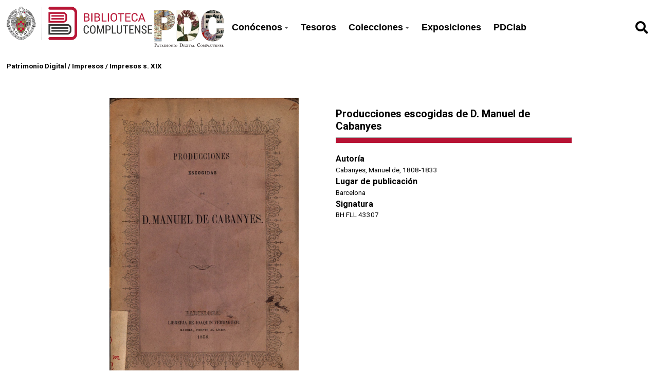

--- FILE ---
content_type: text/html; charset=UTF-8
request_url: https://patrimoniodigital.ucm.es/s/patrimonio/item/576937
body_size: 48068
content:
<style>
  :root {
    --main-color: #b71234;
    --title-color: #ffffff;
    --main-bg-color: #000000;
  }
  </style>

<!DOCTYPE html><html lang="es">    <head>
                    <link rel="icon" type="image/x-icon" href="https://patrimoniodigital.ucm.es/files/asset/4945018150df2c113163fbc8c7173cb19a8c720d.png">
                <meta charset="utf-8">
<meta name="viewport" content="width&#x3D;device-width,&#x20;initial-scale&#x3D;1">        <title>Patrimonio Digital · Patrimonio UCM</title>        <link href="https&#x3A;&#x2F;&#x2F;fonts.googleapis.com&#x2F;css2&#x3F;family&#x3D;Roboto&#x3A;ital,wght&#x40;0,100&#x3B;0,300&#x3B;0,400&#x3B;0,500&#x3B;0,700&#x3B;0,900&#x3B;1,100&#x3B;1,300&#x3B;1,400&#x3B;1,500&#x3B;1,700&#x3B;1,900&amp;display&#x3D;swap" media="screen" rel="stylesheet" type="text&#x2F;css">
<link href="&#x2F;application&#x2F;asset&#x2F;css&#x2F;iconfonts.css&#x3F;v&#x3D;4.0.1" media="screen" rel="stylesheet" type="text&#x2F;css">
<link href="&#x2F;themes&#x2F;libnamic-theme&#x2F;asset&#x2F;css&#x2F;base.css&#x3F;v&#x3D;0.1.4" media="screen" rel="stylesheet" type="text&#x2F;css">
<link href="&#x2F;themes&#x2F;libnamic-theme&#x2F;asset&#x2F;css&#x2F;sm-clean.css&#x3F;v&#x3D;0.1.4" media="screen" rel="stylesheet" type="text&#x2F;css">
<link href="&#x2F;themes&#x2F;libnamic-theme&#x2F;asset&#x2F;css&#x2F;sm-core-css.css&#x3F;v&#x3D;0.1.4" media="screen" rel="stylesheet" type="text&#x2F;css">
<link href="&#x2F;modules&#x2F;UriDereferencer&#x2F;asset&#x2F;css&#x2F;uri-dereferencer.css&#x3F;v&#x3D;1.4.0" media="screen" rel="stylesheet" type="text&#x2F;css">
<link href="https&#x3A;&#x2F;&#x2F;cdn.jsdelivr.net&#x2F;gh&#x2F;fancyapps&#x2F;fancybox&#x40;3.5.7&#x2F;dist&#x2F;jquery.fancybox.min.css" media="screen" rel="stylesheet" type="text&#x2F;css">
<link href="https&#x3A;&#x2F;&#x2F;cdnjs.cloudflare.com&#x2F;ajax&#x2F;libs&#x2F;jquery-modal&#x2F;0.9.1&#x2F;jquery.modal.min.css" media="screen" rel="stylesheet" type="text&#x2F;css">
<link href="&#x2F;application&#x2F;asset&#x2F;css&#x2F;resource-page-blocks.css&#x3F;v&#x3D;4.0.1" media="screen" rel="stylesheet" type="text&#x2F;css">
<link href="&#x2F;modules&#x2F;MetadataBrowse&#x2F;asset&#x2F;css&#x2F;metadata-browse.css&#x3F;v&#x3D;1.6.0" media="screen" rel="stylesheet" type="text&#x2F;css">
<link href="&#x2F;s&#x2F;patrimonio&#x2F;css-editor" media="screen" rel="stylesheet" type="text&#x2F;css">
<link href="&#x2F;modules&#x2F;DataTypeRdf&#x2F;asset&#x2F;css&#x2F;data-type-rdf-fix.css&#x3F;v&#x3D;3.4.9" media="screen" rel="stylesheet" type="text&#x2F;css">
<link href="&#x2F;modules&#x2F;ItemSetsTree&#x2F;asset&#x2F;css&#x2F;item-sets-tree.css&#x3F;v&#x3D;0.7.2" media="screen" rel="stylesheet" type="text&#x2F;css">
<link href="&#x2F;themes&#x2F;ucm-child-theme&#x2F;asset&#x2F;css&#x2F;css.css&#x3F;v&#x3D;1.0.0" media="screen" rel="stylesheet" type="text&#x2F;css">
<link href="&#x2F;themes&#x2F;ucm-child-theme&#x2F;asset&#x2F;css&#x2F;base-child.css&#x3F;v&#x3D;1.0.0" media="screen" rel="stylesheet" type="text&#x2F;css">
<link href="&#x2F;themes&#x2F;ucm-child-theme&#x2F;asset&#x2F;css&#x2F;ccs-child-server.css&#x3F;v&#x3D;1.0.0" media="screen" rel="stylesheet" type="text&#x2F;css">                <script  src="https&#x3A;&#x2F;&#x2F;code.jquery.com&#x2F;jquery-3.6.2.min.js"></script>
<script  src="&#x2F;themes&#x2F;libnamic-theme&#x2F;asset&#x2F;js&#x2F;jquery.smartmenus.js&#x3F;v&#x3D;0.1.4"></script>
<script  src="&#x2F;themes&#x2F;libnamic-theme&#x2F;asset&#x2F;js&#x2F;base.js&#x3F;v&#x3D;0.1.4"></script>
<script  src="&#x2F;themes&#x2F;libnamic-theme&#x2F;asset&#x2F;js&#x2F;menu.js&#x3F;v&#x3D;0.1.4"></script>
<script  src="&#x2F;application&#x2F;asset&#x2F;js&#x2F;global.js&#x3F;v&#x3D;4.0.1"></script>
<script  src="&#x2F;modules&#x2F;UriDereferencer&#x2F;asset&#x2F;js&#x2F;uri-dereferencer.js&#x3F;v&#x3D;1.4.0"></script>
<script  src="https&#x3A;&#x2F;&#x2F;cdn.jsdelivr.net&#x2F;gh&#x2F;fancyapps&#x2F;fancybox&#x40;3.5.7&#x2F;dist&#x2F;jquery.fancybox.min.js"></script>
<script  src="https&#x3A;&#x2F;&#x2F;cdnjs.cloudflare.com&#x2F;ajax&#x2F;libs&#x2F;jquery-modal&#x2F;0.9.1&#x2F;jquery.modal.min.js"></script>
<script  src="&#x2F;modules&#x2F;UriDereferencer&#x2F;asset&#x2F;js&#x2F;uri-dereferencer-services.js&#x3F;v&#x3D;1.4.0"></script>
<script  src="&#x2F;modules&#x2F;UriDereferencer&#x2F;asset&#x2F;js&#x2F;uri-dereferencer-module.js&#x3F;v&#x3D;1.4.0"></script>
<script >
    //<!--
    UriDereferencer.proxyUrl = "\x2Furi\x2Ddereferencer";
    //-->
</script>
<script >
    //<!--
    
Omeka.jsTranslate = function(str) {
    var jsTranslations = {"Something went wrong":"Algo ha producido un error","Make private":"Hacer privado","Make public":"Hacer p\u00fablico","Expand":"Expandir","Collapse":"Contraer","You have unsaved changes.":"Hay cambios pendientes de guardar.","Restore item set":"Restaurar conjunto de fichas","Close icon set":"Cerrar conjunto de iconos","Open icon set":"Abrir conjunto de iconos","[Untitled]":"[Sin t\u00edtulo]","Failed loading resource template from API":"Error al cargar la plantilla de recursos desde la API","Restore property":"Restablecer propiedad","There are no available pages.":"No hay p\u00e1ginas disponibles.","Please enter a valid language tag":"Es necesario introducir un c\u00f3digo de idioma v\u00e1lido","Title":"T\u00edtulo","Description":"Descripci\u00f3n","Unknown block layout":"Disposici\u00f3n de bloques desconocida","Required field must be completed":"Debe cumplimentarse el campo obligatorio","New item":"Nueva ficha","New item set":"Nuevo conjunto de fichas","New value":"New value","No results":"No results","Batch edit":"Batch edit","Advanced":"Avanzado","The actions are processed in the order of the form. Be careful when mixing them.":"The actions are processed in the order of the form. Be careful when mixing them.","To convert values to\/from mapping markers, use module DataTypeGeometry.":"To convert values to\/from mapping markers, use module DataTypeGeometry.","Processes that manage files and remote data can be slow, so it is recommended to process it in background with \"batch edit all\", not \"batch edit selected\".":"Processes that manage files and remote data can be slow, so it is recommended to process it in background with \"batch edit all\", not \"batch edit selected\".","Remove mapping":"Eliminar mapeados","Prepare tokens to edit selected":"Prepare tokens to edit selected","Prepare tokens to edit all":"Prepare tokens to edit all","color del texto":"color del texto","title to show":"title to show","text":"text","button":"button","Call to action":"Call to action","Text to show":"Text to show","CSS Properties":"CSS Properties","New tab":"New tab","Same tab":"Same tab","Text color":"Text color","Alignment":"Alineaci\u00f3n","Size":"Tama\u00f1o","Spacing":"Spacing","Font family":"Font family","Hide block":"Hide block","Save":"Guardar","Title Font Properties":"Title Font Properties","Tipography":"Tipography","Font size":"Font size","Font properties":"Font properties","Bold":"Bold","Italic":"Italic","Underline":"Underline","Text shadow":"Text shadow","Container shadow":"Container shadow","Margin":"Margin","top":"top","Bottom":"Inferior","Left":"Left","Right":"Right","Default unit":"Default unit","Text align":"Text align","Default":"Predefinido","Person":"Persona","Code":"C\u00f3digo","Title tipography":"Title tipography","Center":"Center","Justify":"Justify","Embed code":"Embed code","Content":"Content","Style":"Style","Settings":"Configuraci\u00f3n","Text":"Texto","Options":"Opciones","Class":"Clase","Custom Css Class":"Custom Css Class","CSS code custom":"CSS code custom","Example: font-size:30px":"Example: font-size:30px","Write the code CSS":"Write the code CSS","Person Name":"Person Name","Organization":"Organizaci\u00f3n","Occupation":"Ocupaci\u00f3n","Birthdate":"Birthdate","DeathDate":"DeathDate","Background color":"Background color","Allows you to hide the element, for example to have it in draft mode":"Allows you to hide the element, for example to have it in draft mode","Property name":"Property name","Graphic type":"Graphic type","Modal Button Text":"Modal Button Text","Search form title":"Search form title","Type of search":"Type of search","A column must have a name.":"A column must have a name.","A column must have a property.":"A column must have a property.","Error fetching browse markup.":"Error fetching browse markup.","Error fetching facet markup.":"Error fetching facet markup.","Error fetching category markup.":"Error fetching category markup.","Cannot show all. The result set is likely too large.":"Cannot show all. The result set is likely too large.","Loading results\u2026":"Loading results\u2026"};
    return (str in jsTranslations) ? jsTranslations[str] : str;
};
    //-->
</script>
<script  async="async" src="https&#x3A;&#x2F;&#x2F;www.googletagmanager.com&#x2F;gtag&#x2F;js&#x3F;id&#x3D;G-FG7XG8KSYD"></script>
<script >
    //<!--
    
                    
                      window.dataLayer = window.dataLayer || [];
                      function gtag(){dataLayer.push(arguments);}
                      gtag('js', new Date());
                    
                      gtag('config', 'G-FG7XG8KSYD');
    //-->
</script>
<script  src="&#x2F;themes&#x2F;ucm-child-theme&#x2F;asset&#x2F;js&#x2F;base.child.js&#x3F;v&#x3D;1.0.0"></script>    </head>

            <body class="item&#x20;resource&#x20;show&#x20;full-width">        
        

<header class="header-1">



  <h1 class="site-title">
            <a href="http://biblioteca.ucm.es/">
                            <img src="https://patrimoniodigital.ucm.es/files/asset/a6397ae6683c544ce7ec74d0e8e1bf08b7a53344.png" alt="Patrimonio Digital" />
                    </a>

                    <a href="/s/patrimonio">
                <img class="logo-header-2" src="https://patrimoniodigital.ucm.es/files/asset/4945018150df2c113163fbc8c7173cb19a8c720d.png" alt="Patrimonio Digital" />
            </a>
            </h1>

    <nav class="menu-nav" role="navigation">
  <!-- Mobile menu toggle button (hamburger/x icon) -->
  <input id="main-menu-state" type="checkbox" />
  <label class="main-menu-btn" for="main-menu-state">
    <span class="main-menu-btn-icon"></span> 
  </label>
  <!-- <h2 class="nav-brand"><a href="#">Brand</a></h2> -->

  
  <ul class="menu&#x20;sm&#x20;sm-clean">
    <li>
        <a href="&#x23;">Conócenos</a>
        <ul>
            <li>
                <a href="https&#x3A;&#x2F;&#x2F;patrimoniodigital.ucm.es&#x2F;s&#x2F;patrimonio&#x2F;page&#x2F;conocenos">¿Qué es PDC?</a>
            </li>
            <li>
                <a href="https&#x3A;&#x2F;&#x2F;patrimoniodigital.ucm.es&#x2F;s&#x2F;patrimonio&#x2F;page&#x2F;proyectos">Proyectos de digitalización</a>
            </li>
            <li>
                <a href="https&#x3A;&#x2F;&#x2F;biblioteca.ucm.es&#x2F;historica&#x2F;procedencias-1">Antiguos poseedores</a>
            </li>
            <li>
                <a href="https&#x3A;&#x2F;&#x2F;biblioteca.ucm.es&#x2F;historiabuccomplutense">Historia de la Biblioteca Complutense</a>
            </li>
        </ul>
    </li>
    <li>
        <a href="&#x2F;s&#x2F;patrimonio&#x2F;item-set&#x2F;18256">Tesoros</a>
    </li>
    <li>
        <a href="&#x23;">Colecciones</a>
        <ul>
            <li>
                <a href="&#x2F;s&#x2F;patrimonio&#x2F;page&#x2F;colecciones-tipo">Por tipo documental</a>
            </li>
            <li>
                <a href="&#x2F;s&#x2F;patrimonio&#x2F;page&#x2F;colecciones-tema">Colecciones temáticas</a>
            </li>
            <li>
                <a href="https&#x3A;&#x2F;&#x2F;patrimoniodigital.ucm.es&#x2F;s&#x2F;grabadosdioscorides&#x2F;page&#x2F;inicio">Destacamos: Grabados de Dioscórides</a>
            </li>
            <li>
                <a href="&#x2F;s&#x2F;patrimonio&#x2F;item&#x3F;sort_by&#x3D;created&amp;sort_order&#x3D;desc">Últimos documentos añadidos</a>
            </li>
        </ul>
    </li>
    <li>
        <a href="&#x2F;s&#x2F;patrimonio&#x2F;page&#x2F;exposiciones">Exposiciones</a>
    </li>
    <li>
        <a href="&#x2F;s&#x2F;patrimonio&#x2F;page&#x2F;pdclab">PDClab</a>
    </li>
</ul>    </nav>

    
          <div id="search">
        
<form action="/s/patrimonio/index/search" id="search-form">
    <input type="text" name="fulltext_search" value=""
        placeholder="Búsqueda"
        aria-label="Búsqueda">
    <button type="submit"><i class="fa fa-search"></i></button>
</form>      </div>
       
      
      

</header>



        <!-- <div class="logo">
            <img src="https://patrimoniodigital.ucm.es/files/asset/a6397ae6683c544ce7ec74d0e8e1bf08b7a53344.png" title="Logo">
        </div> -->
                <div id="content" role="main">
            

<!-- 
<div class="title-info ">

<h2><span class="title"></span></h2></div>
 -->


<div class="breadcrumbs">

<a href="&#x2F;s&#x2F;patrimonio">Patrimonio Digital</a> 


  / <a href="&#x2F;s&#x2F;patrimonio&#x2F;item-set&#x2F;938">Impresos</a>


  / <a href="&#x2F;s&#x2F;patrimonio&#x2F;item-set&#x2F;744239">Impresos s. XIX</a>
  </div>



<div class="item-show-content">
  <section class="item-main-content">

    
<div class="thumbnail">

        
  <a rel="modal:open" href="#media_modal" id="open-viewer" onclick="setTimeout(function(){$('#media_modal').resize();}, 200);">

  <img src="https&#x3A;&#x2F;&#x2F;patrimoniodigital.ucm.es&#x2F;files&#x2F;large&#x2F;f5df345cb30f83bd4519966ad0668470deaef676.jpg" alt="">  
      <img class="eye" src="/themes/ucm-child-theme/asset/images/icons/icon_eye _opaque.svg?v=1.0.0" alt="">
  </a>
    </div>

<div class="description">

<div class="">

     <h3 class=" title">

       Producciones escogidas de D. Manuel de Cabanyes      <hr>
     </h3>


    <!-- <p class="property creator">Cabanyes, Manuel de, 1808-1833</p> -->
    
    <div class="property creator">
      <dt>Autoría</dt>
        <dd class="value" lang="">
           <span class="value-content"><a class="metadata-browse-direct-link" href="&#x2F;s&#x2F;patrimonio&#x2F;item&#x3F;Search&#x3D;&amp;property&#x25;5B0&#x25;5D&#x25;5Bproperty&#x25;5D&#x3D;2&amp;property&#x25;5B0&#x25;5D&#x25;5Btype&#x25;5D&#x3D;eq&amp;property&#x25;5B0&#x25;5D&#x25;5Btext&#x25;5D&#x3D;Cabanyes,&#x25;20Manuel&#x25;20de,&#x25;201808-1833">Cabanyes, Manuel de, 1808-1833</a></span>
        </dd>
          </div>
    

        <div class="property placeOfPublication">
      <dt>Lugar de publicación</dt>
        <dd class="value" lang="">
           <span class="value-content">Barcelona</span>
        </dd>
          </div>
    

        
    
      <div class="property shelfmark">
        <dt>Signatura</dt>
          <dd class="value" lang="">
             <span class="value-content">BH FLL 43307</span>
          </dd>
            </div>
      
        
    

</div>



<div class="item-link">

        <!-- Buscador Cisne -->
        
                
        <a class="icon catalogo" target="_blank" href="https://ucm.on.worldcat.org/search?queryString=bq:5324380390"
          title=" Buscador Cisne">
          <img src="/themes/ucm-child-theme/asset/images/icons/cisne_buscador.png?v=1.0.0" alt="">
        </a>

                
        <!-- PDF -->

                
                  <!-- terminacion para la uri de google en v3 (&printsec=frontcover&hl=es&redir_esc=y#v=onepage&q&f=true) -->
          <a class="icon google" target="_blank" href="https://books.google.com/books/ucm?vid=UCM5324380390" title="Ver registro en Google Books">
            <img src="/themes/ucm-child-theme/asset/images/icons/google_red_icon.png?v=1.0.0" alt="" >
          </a>
          <a class="icon pdf" target="_blank" href="https://books.google.com/books/ucm?vid=UCM5324380390&output=pdf" title="PDF">
            <i class="fas fa-download"></i>
          </a>

         


        <a class="icon incidence" target="_blank" href="https://ucm.libwizard.com/f/incidenciapatrimoniodigital" title="Report Incident">
          
          <img src="/themes/ucm-child-theme/asset/images/icons/notificar_incidencia.png?v=1.0.0" alt="" >
        </a>

                 

      </div>
    </div>
  </section>

  <section class="show-display-values">
<div class="label-display-values">
      <p id="display-values-actions">Ver datos completos <span id="arrow" class="">↓</span> </p>

    </div>
    <div class="container-values">

    <div id="display-values">

          
        
<dl>
    <div class="property dcterms:type">
        <dt>
        Tipo                </dt>
                        <dd class="value" lang="">
                        <span class="value-content">Impresos</span>
                                            </dd>
            </div>
    <div class="property dcterms:creator">
        <dt>
        Autor                </dt>
                        <dd class="value" lang="">
                        <span class="value-content"><a class="metadata-browse-direct-link" href="&#x2F;s&#x2F;patrimonio&#x2F;item&#x3F;Search&#x3D;&amp;property&#x25;5B0&#x25;5D&#x25;5Bproperty&#x25;5D&#x3D;2&amp;property&#x25;5B0&#x25;5D&#x25;5Btype&#x25;5D&#x3D;eq&amp;property&#x25;5B0&#x25;5D&#x25;5Btext&#x25;5D&#x3D;Cabanyes,&#x25;20Manuel&#x25;20de,&#x25;201808-1833">Cabanyes, Manuel de, 1808-1833</a></span>
                                            </dd>
                        <dd class="value" lang="">
                        <span class="value-content"><a class="metadata-browse-direct-link" href="&#x2F;s&#x2F;patrimonio&#x2F;item&#x3F;Search&#x3D;&amp;property&#x25;5B0&#x25;5D&#x25;5Bproperty&#x25;5D&#x3D;2&amp;property&#x25;5B0&#x25;5D&#x25;5Btype&#x25;5D&#x3D;eq&amp;property&#x25;5B0&#x25;5D&#x25;5Btext&#x25;5D&#x3D;Alfieri,&#x25;20Vittorio,&#x25;201749-1803">Alfieri, Vittorio, 1749-1803</a></span>
                                            </dd>
            </div>
    <div class="property dcterms:language">
        <dt>
        Idioma (código)                </dt>
                        <dd class="value" lang="">
                        <span class="value-content">spa</span>
                                            </dd>
            </div>
    <div class="property dcterms:alternative">
        <dt>
        Otro título                </dt>
                        <dd class="value" lang="">
                        <span class="value-content"><a class="metadata-browse-direct-link" href="&#x2F;s&#x2F;patrimonio&#x2F;item&#x3F;Search&#x3D;&amp;property&#x25;5B0&#x25;5D&#x25;5Bproperty&#x25;5D&#x3D;17&amp;property&#x25;5B0&#x25;5D&#x25;5Btype&#x25;5D&#x3D;eq&amp;property&#x25;5B0&#x25;5D&#x25;5Btext&#x25;5D&#x3D;Obra&#x25;20selecta">Obra selecta</a></span>
                                            </dd>
                        <dd class="value" lang="">
                        <span class="value-content"><a class="metadata-browse-direct-link" href="&#x2F;s&#x2F;patrimonio&#x2F;item&#x3F;Search&#x3D;&amp;property&#x25;5B0&#x25;5D&#x25;5Bproperty&#x25;5D&#x3D;17&amp;property&#x25;5B0&#x25;5D&#x25;5Btype&#x25;5D&#x3D;eq&amp;property&#x25;5B0&#x25;5D&#x25;5Btext&#x25;5D&#x3D;Mirra">Mirra</a></span>
                                            </dd>
            </div>
    <div class="property dcterms:extent">
        <dt>
        Extensión                </dt>
                        <dd class="value" lang="">
                        <span class="value-content">268 p</span>
                                            </dd>
            </div>
    <div class="property dcterms:identifier">
        <dt>
        Identificador                </dt>
                        <dd class="value" lang="">
                        <span class="value-content">5324380390</span>
                                            </dd>
            </div>
    <div class="property dcterms:relation">
        <dt>
        Catálogo BUC                </dt>
                        <dd class="value uri" lang="">
                        <span class="value-content"><a class="uri-value-link" target="_blank" href="https&#x3A;&#x2F;&#x2F;ucm.on.worldcat.org&#x2F;search&#x3F;queryString&#x3D;bq&#x3A;5324380390">https://ucm.on.worldcat.org/search?queryString=bq:5324380390</a></span>
                                            </dd>
            </div>
    <div class="property foaf:thumbnail">
        <dt>
        Miniatura                </dt>
                        <dd class="value" lang="">
                        <span class="value-content">https://patrimoniodigital.ucm.es/r/thumbnail/576937</span>
                                            </dd>
            </div>
    <div class="property bibo:uri">
        <dt>
        Uri                </dt>
                        <dd class="value uri" lang="">
                        <span class="value-content"><a class="uri-value-link" target="_blank" href="https&#x3A;&#x2F;&#x2F;books.google.com&#x2F;books&#x2F;ucm&#x3F;vid&#x3D;UCM5324380390">https://books.google.com/books/ucm?vid=UCM5324380390</a></span>
                                            </dd>
            </div>
    <div class="property bibo:annotates">
        <dt>
        Notas                </dt>
                        <dd class="value" lang="">
                        <span class="value-content">Entre los años 2004-2013 su signatura fue: FA 6913. - Ingresó en la Biblioteca Histórica procedente de la Facultad de Filología en 2013. - Encuadernación rústica</span>
                                            </dd>
                        <dd class="value" lang="">
                        <span class="value-content">Incluye (p. [189]-268): Mirra / tragedia escrita en italiano por Victorio Alfieri ; y traducida al español por Manuel de Cabanyes</span>
                                            </dd>
            </div>
    <div class="property dcterms:mediator">
        <dt>
        Mediador                </dt>
                        <dd class="value" lang="">
                        <span class="value-content">Google</span>
                                            </dd>
            </div>
    <div class="property buc:printer">
        <dt>
        Impresor                </dt>
                        <dd class="value" lang="">
                        <span class="value-content"><a class="metadata-browse-direct-link" href="&#x2F;s&#x2F;patrimonio&#x2F;item&#x3F;Search&#x3D;&amp;property&#x25;5B0&#x25;5D&#x25;5Bproperty&#x25;5D&#x3D;192&amp;property&#x25;5B0&#x25;5D&#x25;5Btype&#x25;5D&#x3D;eq&amp;property&#x25;5B0&#x25;5D&#x25;5Btext&#x25;5D&#x3D;Verdaguer,&#x25;20Joaqu&#x25;C3&#x25;ADn,&#x25;20&#x28;Barcelona&#x29;">Verdaguer, Joaquín, (Barcelona)</a></span>
                                            </dd>
                        <dd class="value" lang="">
                        <span class="value-content"><a class="metadata-browse-direct-link" href="&#x2F;s&#x2F;patrimonio&#x2F;item&#x3F;Search&#x3D;&amp;property&#x25;5B0&#x25;5D&#x25;5Bproperty&#x25;5D&#x3D;192&amp;property&#x25;5B0&#x25;5D&#x25;5Btype&#x25;5D&#x3D;eq&amp;property&#x25;5B0&#x25;5D&#x25;5Btext&#x25;5D&#x3D;Pl&#x25;C3&#x25;A1&#x25;20&#x28;Viuda&#x25;20de&#x29;&#x25;20&#x28;Herederos&#x25;20de&#x29;,&#x25;20&#x28;Barcelona&#x29;">Plá (Viuda de) (Herederos de), (Barcelona)</a></span>
                                            </dd>
            </div>
    <div class="property buc:placeOfPublication">
        <dt>
        Lugar de publicación                </dt>
                        <dd class="value" lang="">
                        <span class="value-content"><a class="metadata-browse-direct-link" href="&#x2F;s&#x2F;patrimonio&#x2F;item&#x3F;Search&#x3D;&amp;property&#x25;5B0&#x25;5D&#x25;5Bproperty&#x25;5D&#x3D;195&amp;property&#x25;5B0&#x25;5D&#x25;5Btype&#x25;5D&#x3D;eq&amp;property&#x25;5B0&#x25;5D&#x25;5Btext&#x25;5D&#x3D;Barcelona">Barcelona</a></span>
                                            </dd>
            </div>
    <div class="property buc:shelfmark">
        <dt>
        Signatura                </dt>
                        <dd class="value" lang="">
                        <span class="value-content">BH FLL 43307</span>
                                            </dd>
            </div>
    <div class="property buc:language">
        <dt>
        Idioma                </dt>
                        <dd class="value" lang="">
                        <span class="value-content">Español</span>
                                            </dd>
            </div>
    <div class="property edm:type">
        <dt>
        Europeana Type                </dt>
                        <dd class="value" lang="">
                        <span class="value-content">TEXT</span>
                                            </dd>
            </div>
    <div class="property edm:dataProvider">
        <dt>
        Europeana Data Provider                </dt>
                        <dd class="value" lang="">
                        <span class="value-content">Biblioteca de la Universidad Complutense de Madrid</span>
                                            </dd>
            </div>
    <div class="property dc:rights">
        <dt>
        Derechos                </dt>
                        <dd class="value" lang="">
                        <span class="value-content">Universidad Complutense de Madrid (Digitalizado por Google)</span>
                                            </dd>
            </div>
    <div class="property edm:rights">
        <dt>
        Licencia de uso                </dt>
                        <dd class="value uri" lang="">
                        <span class="value-content"><a class="uri-value-link" target="_blank" href="https&#x3A;&#x2F;&#x2F;creativecommons.org&#x2F;licenses&#x2F;by&#x2F;4.0&#x2F;">CC BY 4.0</a></span>
                                            </dd>
            </div>
    <div class="property dcterms:created">
        <dt>
        Fecha de creación                </dt>
                        <dd class="value" lang="">
                        <span class="value-content">1858</span>
                                            </dd>
            </div>
    <div class="property dc:format">
        <dt>
        Formato                </dt>
                        <dd class="value" lang="">
                        <span class="value-content">image/jpeg</span>
                                            </dd>
            </div>
</dl> 
      
          <!-- 
<dl>
    <div class="property dcterms:title">
        <dt>
        Título                </dt>
                        <dd class="value" lang="">
                        <span class="value-content">Producciones escogidas de D. Manuel de Cabanyes</span>
                                            </dd>
            </div>
    <div class="property dcterms:type">
        <dt>
        Tipo                </dt>
                        <dd class="value" lang="">
                        <span class="value-content">Impresos</span>
                                            </dd>
            </div>
    <div class="property dcterms:creator">
        <dt>
        Autor                </dt>
                        <dd class="value" lang="">
                        <span class="value-content"><a class="metadata-browse-direct-link" href="&#x2F;s&#x2F;patrimonio&#x2F;item&#x3F;Search&#x3D;&amp;property&#x25;5B0&#x25;5D&#x25;5Bproperty&#x25;5D&#x3D;2&amp;property&#x25;5B0&#x25;5D&#x25;5Btype&#x25;5D&#x3D;eq&amp;property&#x25;5B0&#x25;5D&#x25;5Btext&#x25;5D&#x3D;Cabanyes,&#x25;20Manuel&#x25;20de,&#x25;201808-1833">Cabanyes, Manuel de, 1808-1833</a></span>
                                            </dd>
                        <dd class="value" lang="">
                        <span class="value-content"><a class="metadata-browse-direct-link" href="&#x2F;s&#x2F;patrimonio&#x2F;item&#x3F;Search&#x3D;&amp;property&#x25;5B0&#x25;5D&#x25;5Bproperty&#x25;5D&#x3D;2&amp;property&#x25;5B0&#x25;5D&#x25;5Btype&#x25;5D&#x3D;eq&amp;property&#x25;5B0&#x25;5D&#x25;5Btext&#x25;5D&#x3D;Alfieri,&#x25;20Vittorio,&#x25;201749-1803">Alfieri, Vittorio, 1749-1803</a></span>
                                            </dd>
            </div>
    <div class="property dcterms:language">
        <dt>
        Idioma (código)                </dt>
                        <dd class="value" lang="">
                        <span class="value-content">spa</span>
                                            </dd>
            </div>
    <div class="property dcterms:alternative">
        <dt>
        Otro título                </dt>
                        <dd class="value" lang="">
                        <span class="value-content"><a class="metadata-browse-direct-link" href="&#x2F;s&#x2F;patrimonio&#x2F;item&#x3F;Search&#x3D;&amp;property&#x25;5B0&#x25;5D&#x25;5Bproperty&#x25;5D&#x3D;17&amp;property&#x25;5B0&#x25;5D&#x25;5Btype&#x25;5D&#x3D;eq&amp;property&#x25;5B0&#x25;5D&#x25;5Btext&#x25;5D&#x3D;Obra&#x25;20selecta">Obra selecta</a></span>
                                            </dd>
                        <dd class="value" lang="">
                        <span class="value-content"><a class="metadata-browse-direct-link" href="&#x2F;s&#x2F;patrimonio&#x2F;item&#x3F;Search&#x3D;&amp;property&#x25;5B0&#x25;5D&#x25;5Bproperty&#x25;5D&#x3D;17&amp;property&#x25;5B0&#x25;5D&#x25;5Btype&#x25;5D&#x3D;eq&amp;property&#x25;5B0&#x25;5D&#x25;5Btext&#x25;5D&#x3D;Mirra">Mirra</a></span>
                                            </dd>
            </div>
    <div class="property dcterms:extent">
        <dt>
        Extensión                </dt>
                        <dd class="value" lang="">
                        <span class="value-content">268 p</span>
                                            </dd>
            </div>
    <div class="property dcterms:identifier">
        <dt>
        Identificador                </dt>
                        <dd class="value" lang="">
                        <span class="value-content">5324380390</span>
                                            </dd>
            </div>
    <div class="property dcterms:relation">
        <dt>
        Catálogo BUC                </dt>
                        <dd class="value uri" lang="">
                        <span class="value-content"><a class="uri-value-link" target="_blank" href="https&#x3A;&#x2F;&#x2F;ucm.on.worldcat.org&#x2F;search&#x3F;queryString&#x3D;bq&#x3A;5324380390">https://ucm.on.worldcat.org/search?queryString=bq:5324380390</a></span>
                                            </dd>
            </div>
    <div class="property foaf:thumbnail">
        <dt>
        Miniatura                </dt>
                        <dd class="value" lang="">
                        <span class="value-content">https://patrimoniodigital.ucm.es/r/thumbnail/576937</span>
                                            </dd>
            </div>
    <div class="property bibo:uri">
        <dt>
        Uri                </dt>
                        <dd class="value uri" lang="">
                        <span class="value-content"><a class="uri-value-link" target="_blank" href="https&#x3A;&#x2F;&#x2F;books.google.com&#x2F;books&#x2F;ucm&#x3F;vid&#x3D;UCM5324380390">https://books.google.com/books/ucm?vid=UCM5324380390</a></span>
                                            </dd>
            </div>
    <div class="property bibo:annotates">
        <dt>
        Notas                </dt>
                        <dd class="value" lang="">
                        <span class="value-content">Entre los años 2004-2013 su signatura fue: FA 6913. - Ingresó en la Biblioteca Histórica procedente de la Facultad de Filología en 2013. - Encuadernación rústica</span>
                                            </dd>
                        <dd class="value" lang="">
                        <span class="value-content">Incluye (p. [189]-268): Mirra / tragedia escrita en italiano por Victorio Alfieri ; y traducida al español por Manuel de Cabanyes</span>
                                            </dd>
            </div>
    <div class="property dcterms:mediator">
        <dt>
        Mediador                </dt>
                        <dd class="value" lang="">
                        <span class="value-content">Google</span>
                                            </dd>
            </div>
    <div class="property buc:printer">
        <dt>
        Impresor                </dt>
                        <dd class="value" lang="">
                        <span class="value-content"><a class="metadata-browse-direct-link" href="&#x2F;s&#x2F;patrimonio&#x2F;item&#x3F;Search&#x3D;&amp;property&#x25;5B0&#x25;5D&#x25;5Bproperty&#x25;5D&#x3D;192&amp;property&#x25;5B0&#x25;5D&#x25;5Btype&#x25;5D&#x3D;eq&amp;property&#x25;5B0&#x25;5D&#x25;5Btext&#x25;5D&#x3D;Verdaguer,&#x25;20Joaqu&#x25;C3&#x25;ADn,&#x25;20&#x28;Barcelona&#x29;">Verdaguer, Joaquín, (Barcelona)</a></span>
                                            </dd>
                        <dd class="value" lang="">
                        <span class="value-content"><a class="metadata-browse-direct-link" href="&#x2F;s&#x2F;patrimonio&#x2F;item&#x3F;Search&#x3D;&amp;property&#x25;5B0&#x25;5D&#x25;5Bproperty&#x25;5D&#x3D;192&amp;property&#x25;5B0&#x25;5D&#x25;5Btype&#x25;5D&#x3D;eq&amp;property&#x25;5B0&#x25;5D&#x25;5Btext&#x25;5D&#x3D;Pl&#x25;C3&#x25;A1&#x25;20&#x28;Viuda&#x25;20de&#x29;&#x25;20&#x28;Herederos&#x25;20de&#x29;,&#x25;20&#x28;Barcelona&#x29;">Plá (Viuda de) (Herederos de), (Barcelona)</a></span>
                                            </dd>
            </div>
    <div class="property buc:placeOfPublication">
        <dt>
        Lugar de publicación                </dt>
                        <dd class="value" lang="">
                        <span class="value-content"><a class="metadata-browse-direct-link" href="&#x2F;s&#x2F;patrimonio&#x2F;item&#x3F;Search&#x3D;&amp;property&#x25;5B0&#x25;5D&#x25;5Bproperty&#x25;5D&#x3D;195&amp;property&#x25;5B0&#x25;5D&#x25;5Btype&#x25;5D&#x3D;eq&amp;property&#x25;5B0&#x25;5D&#x25;5Btext&#x25;5D&#x3D;Barcelona">Barcelona</a></span>
                                            </dd>
            </div>
    <div class="property buc:shelfmark">
        <dt>
        Signatura                </dt>
                        <dd class="value" lang="">
                        <span class="value-content">BH FLL 43307</span>
                                            </dd>
            </div>
    <div class="property buc:language">
        <dt>
        Idioma                </dt>
                        <dd class="value" lang="">
                        <span class="value-content">Español</span>
                                            </dd>
            </div>
    <div class="property edm:type">
        <dt>
        Europeana Type                </dt>
                        <dd class="value" lang="">
                        <span class="value-content">TEXT</span>
                                            </dd>
            </div>
    <div class="property edm:dataProvider">
        <dt>
        Europeana Data Provider                </dt>
                        <dd class="value" lang="">
                        <span class="value-content">Biblioteca de la Universidad Complutense de Madrid</span>
                                            </dd>
            </div>
    <div class="property dc:rights">
        <dt>
        Derechos                </dt>
                        <dd class="value" lang="">
                        <span class="value-content">Universidad Complutense de Madrid (Digitalizado por Google)</span>
                                            </dd>
            </div>
    <div class="property edm:rights">
        <dt>
        Licencia de uso                </dt>
                        <dd class="value uri" lang="">
                        <span class="value-content"><a class="uri-value-link" target="_blank" href="https&#x3A;&#x2F;&#x2F;creativecommons.org&#x2F;licenses&#x2F;by&#x2F;4.0&#x2F;">CC BY 4.0</a></span>
                                            </dd>
            </div>
    <div class="property dcterms:created">
        <dt>
        Fecha de creación                </dt>
                        <dd class="value" lang="">
                        <span class="value-content">1858</span>
                                            </dd>
            </div>
    <div class="property dc:format">
        <dt>
        Formato                </dt>
                        <dd class="value" lang="">
                        <span class="value-content">image/jpeg</span>
                                            </dd>
            </div>
</dl> -->

      </div>
    </div>
  </section>


  









<!-- relacionados -->



  




<section class="related">
  

      <a class="link-related" href="&#x2F;s&#x2F;patrimonio&#x2F;item-set&#x2F;744239"><div class="related-title"><h3>De la misma colección - <span>Impresos s. XIX</span></h3></div></a>


    <!--  item relacionadas -->
    <div class="related-items resource-list">

      
      

<div class="item resource resource-card-1 cover">
  
  <a class="resource-link&#x20;image" href="&#x2F;s&#x2F;patrimonio&#x2F;item&#x2F;444462"><img src="https&#x3A;&#x2F;&#x2F;patrimoniodigital.ucm.es&#x2F;files&#x2F;large&#x2F;1ecbfa17beec2ff3a79a25a2ff2bfb3fd9499508.jpg" alt=""></a>    
    <div class="metadata-card">

  <a class="resource-link" href="&#x2F;s&#x2F;patrimonio&#x2F;item&#x2F;444462"><h3 class="resource-name">Études sur les institutions germaniques : La prócedure de la Lex Sálica</h3></a>

    

      

  </div>
      </div>

  



  
      

<div class="item resource resource-card-1 cover">
  
  <a class="resource-link&#x20;image" href="&#x2F;s&#x2F;patrimonio&#x2F;item&#x2F;444300"><img src="https&#x3A;&#x2F;&#x2F;patrimoniodigital.ucm.es&#x2F;files&#x2F;large&#x2F;6ab42a6c3519a36bfdd1f8fc50af120fe0eb1310.jpg" alt=""></a>    
    <div class="metadata-card">

  <a class="resource-link" href="&#x2F;s&#x2F;patrimonio&#x2F;item&#x2F;444300"><h3 class="resource-name">Die ehemalige Spracheinheit der Indogermanen Europas : eine sprachgeschichtliche Untersuchung</h3></a>

    

      

  </div>
      </div>

  



  
      

<div class="item resource resource-card-1 cover">
  
  <a class="resource-link&#x20;image" href="&#x2F;s&#x2F;patrimonio&#x2F;item&#x2F;273992"><img src="https&#x3A;&#x2F;&#x2F;patrimoniodigital.ucm.es&#x2F;files&#x2F;large&#x2F;e76cfa424722c7e888687a78c5e458ca3b817a43.jpg" alt=""></a>    
    <div class="metadata-card">

  <a class="resource-link" href="&#x2F;s&#x2F;patrimonio&#x2F;item&#x2F;273992"><h3 class="resource-name">Clamor de la justicia contra los agravios de la Atalaya del 24 de marzo de 1815</h3></a>

    

      

  </div>
      </div>

  



  
      
    </div>


  </section>

  

  <!-- Colecciones -->


    </div>

  <!-- Vista parcial con Modal de mirador y otros medios-->
    
<div id="media_modal" class="modal">





           
                            
                
          
          
                  <div class="tab type-external active">
            
                  <div class="external">
                      <iframe scrolling="no" src="https://books.google.com/books/ucm?vid=UCM5324380390&pg=PA1&output=embed"></iframe>
                  </div>
              
            </div>
      
  
          
</div>



<script type="application/ld+json">{"@context":"https:\/\/patrimoniodigital.ucm.es\/api-context","@id":"https:\/\/patrimoniodigital.ucm.es\/api\/items\/576937","@type":"o:Item","o:id":576937,"o:is_public":true,"o:owner":{"@id":"https:\/\/patrimoniodigital.ucm.es\/api\/users\/10","o:id":10},"o:resource_class":null,"o:resource_template":{"@id":"https:\/\/patrimoniodigital.ucm.es\/api\/resource_templates\/2","o:id":2},"o:thumbnail":null,"o:title":"Producciones escogidas de D. Manuel de Cabanyes","thumbnail_display_urls":{"large":"https:\/\/patrimoniodigital.ucm.es\/files\/large\/f5df345cb30f83bd4519966ad0668470deaef676.jpg","medium":"https:\/\/patrimoniodigital.ucm.es\/files\/medium\/f5df345cb30f83bd4519966ad0668470deaef676.jpg","square":"https:\/\/patrimoniodigital.ucm.es\/files\/square\/f5df345cb30f83bd4519966ad0668470deaef676.jpg"},"o:created":{"@value":"2021-11-26T08:30:36+00:00","@type":"http:\/\/www.w3.org\/2001\/XMLSchema#dateTime"},"o:modified":{"@value":"2025-10-15T11:43:59+00:00","@type":"http:\/\/www.w3.org\/2001\/XMLSchema#dateTime"},"o:primary_media":{"@id":"https:\/\/patrimoniodigital.ucm.es\/api\/media\/576947","o:id":576947},"o:media":[{"@id":"https:\/\/patrimoniodigital.ucm.es\/api\/media\/576947","o:id":576947}],"o:item_set":[{"@id":"https:\/\/patrimoniodigital.ucm.es\/api\/item_sets\/744239","o:id":744239}],"o:site":[{"@id":"https:\/\/patrimoniodigital.ucm.es\/api\/sites\/1","o:id":1},{"@id":"https:\/\/patrimoniodigital.ucm.es\/api\/sites\/11","o:id":11}],"dcterms:title":[{"type":"literal","property_id":1,"property_label":"Title","is_public":true,"@value":"Producciones escogidas de D. Manuel de Cabanyes"}],"dcterms:type":[{"type":"literal","property_id":8,"property_label":"Type","is_public":true,"@value":"Impresos"}],"dcterms:creator":[{"type":"literal","property_id":2,"property_label":"Creator","is_public":true,"@value":"Cabanyes, Manuel de, 1808-1833"},{"type":"literal","property_id":2,"property_label":"Creator","is_public":true,"@value":"Alfieri, Vittorio, 1749-1803"}],"dcterms:language":[{"type":"literal","property_id":12,"property_label":"Language","is_public":true,"@value":"spa"}],"dcterms:alternative":[{"type":"literal","property_id":17,"property_label":"Alternative Title","is_public":true,"@value":"Obra selecta"},{"type":"literal","property_id":17,"property_label":"Alternative Title","is_public":true,"@value":"Mirra"}],"dcterms:extent":[{"type":"literal","property_id":25,"property_label":"Extent","is_public":true,"@value":"268 p"}],"dcterms:identifier":[{"type":"literal","property_id":10,"property_label":"Identifier","is_public":true,"@value":"5324380390"}],"dcterms:relation":[{"type":"uri","property_id":13,"property_label":"Relation","is_public":true,"@id":"https:\/\/ucm.on.worldcat.org\/search?queryString=bq:5324380390"}],"foaf:thumbnail":[{"type":"literal","property_id":157,"property_label":"thumbnail","is_public":true,"@value":"https:\/\/patrimoniodigital.ucm.es\/r\/thumbnail\/576937"}],"bibo:uri":[{"type":"uri","property_id":121,"property_label":"uri","is_public":true,"@id":"https:\/\/books.google.com\/books\/ucm?vid=UCM5324380390"}],"bibo:annotates":[{"type":"literal","property_id":57,"property_label":"annotates","is_public":true,"@value":"Entre los a\u00f1os 2004-2013 su signatura fue: FA 6913. - Ingres\u00f3 en la Biblioteca Hist\u00f3rica procedente de la Facultad de Filolog\u00eda en 2013. - Encuadernaci\u00f3n r\u00fastica"},{"type":"literal","property_id":57,"property_label":"annotates","is_public":true,"@value":"Incluye (p. [189]-268): Mirra \/ tragedia escrita en italiano por Victorio Alfieri ; y traducida al espa\u00f1ol por Manuel de Cabanyes"}],"dcterms:mediator":[{"type":"literal","property_id":42,"property_label":"Mediator","is_public":true,"@value":"Google"}],"buc:printer":[{"type":"literal","property_id":192,"property_label":"Impresor","is_public":true,"@value":"Verdaguer, Joaqu\u00edn, (Barcelona)"},{"type":"literal","property_id":192,"property_label":"Impresor","is_public":true,"@value":"Pl\u00e1 (Viuda de) (Herederos de), (Barcelona)"}],"buc:placeOfPublication":[{"type":"literal","property_id":195,"property_label":"Lugar de publicaci\u00f3n","is_public":true,"@value":"Barcelona"}],"buc:shelfmark":[{"type":"literal","property_id":196,"property_label":"Signatura","is_public":true,"@value":"BH FLL 43307"}],"buc:language":[{"type":"literal","property_id":206,"property_label":"Idioma","is_public":true,"@value":"Espa\u00f1ol"}],"edm:type":[{"type":"literal","property_id":233,"property_label":"Europeana Type","is_public":true,"@value":"TEXT"}],"edm:dataProvider":[{"type":"literal","property_id":226,"property_label":"Europeana Data Provider","is_public":true,"@value":"Biblioteca de la Universidad Complutense de Madrid"}],"dc:rights":[{"type":"literal","property_id":1781,"property_label":"Rights","is_public":true,"@value":"Universidad Complutense de Madrid (Digitalizado por Google)"}],"edm:rights":[{"type":"uri","property_id":232,"property_label":"Europeana Rights","is_public":true,"@id":"https:\/\/creativecommons.org\/licenses\/by\/4.0\/","o:label":"CC BY 4.0"}],"dcterms:created":[{"type":"literal","property_id":20,"property_label":"Date Created","is_public":true,"@value":"1858"}],"dc:format":[{"type":"literal","property_id":1776,"property_label":"Format","is_public":true,"@value":"image\/jpeg"}]}</script>
        </div>
        <footer>
  <div class="img-footer-background">
    <img class="Background-footer" src="https://patrimoniodigital.ucm.es/files/asset/9f9adcff49bb6c333ef33663ea4e16ed96a6a6ec.png" alt=""> 
  <div class="transparent-line">

</div>
    <div class="line1">
                <div class="link-footer">
                <ul>
                                            <li> <a target="_blank" href="https://biblioguias.ucm.es/pdc/informacion_practica">Uso de imágenes</a> </li>                       
                                            <li> <a target="_blank" href="https://biblioteca.ucm.es/formularios">Consultas e incidencias</a> </li>                       
                                            <li> <a target="_self" href="/s/patrimonio/page/exposiciones">Exposiciones</a> </li>                       
                        
                </ul>
            </div>
        
                <div class="Social-media">
         
        <ul>
        
          <li>
            <a title="youtube" class="icon catalogo" target="blank" href="https://www.youtube.com/BibliotecaComplutense">
            <img class="social-bis" src="/themes/ucm-child-theme/asset/images/icons/youtube_icon.svg?v=1.0.0" alt="youtube" title="youtube">
          </a>
          </li>
          
          
          <li>
            <a title="facebook" class="icon catalogo" target="blank" href="https://www.facebook.com/BibliotecaComplutense">
            <img class="social-bis" src="/themes/ucm-child-theme/asset/images/icons/facebook_icon.svg?v=1.0.0" alt="facebook" title="facebook">
          </a>
          </li>
          
          
          <li>
            <a title="twitter" class="icon catalogo" target="blank" href="https://twitter.com/BComplutense">
            <img class="social-bis" src="/themes/ucm-child-theme/asset/images/icons/twitter_icon.svg?v=1.0.0" alt="twitter" title="twitter">
          </a>
          </li>
          
          
          <li>
            <a title="instagram" class="icon catalogo" target="blank" href="https://www.instagram.com/bibliotecacomplutense/">
            <img class="social-bis" src="/themes/ucm-child-theme/asset/images/icons/instagram_icon.svg?v=1.0.0" alt="instagram" title="instagram">
          </a>
          </li>
          
          
          <li>
            <a title="email" class="icon catalogo" target="blank" href="https://biblioteca.ucm.es/formularios">
            <img class="social-bis" src="/themes/ucm-child-theme/asset/images/icons/email_icon.svg?v=1.0.0" alt="email" title="email">
          </a>
          </li>
          
                   
        </ul>
        </div>
                <div class="img-logo-footer">

                                
            <img class="footer-logo-2" src="https://patrimoniodigital.ucm.es/files/asset/4945018150df2c113163fbc8c7173cb19a8c720d.png" title="" alt="">
                              </div>
    </div>
  </div>

</footer>
    </body>

    <style>
  :root {
    --font-title: Roboto, Arial, sans-serif;
    --font-body: Roboto, Arial, sans-serif;
    --accent: #b71234;
    --background-page: #ffffff;
    --backgrounds: #ffffff;
    --links: #000000;
    --buttons: #ffffff;
  }
  </style>
</html>


--- FILE ---
content_type: text/css; charset=utf-8
request_url: https://patrimoniodigital.ucm.es/s/patrimonio/css-editor
body_size: 283
content:
.info-container {
    padding: 1em 2em;
    border-radius: 1em;
}
.leaflet-container a {
    color: #0078A8!important;
}

.ucm-header-collection.page-expo .background .header-description {
background:  color-mix(in srgb, var(--main-color) 80%, transparent);
}
